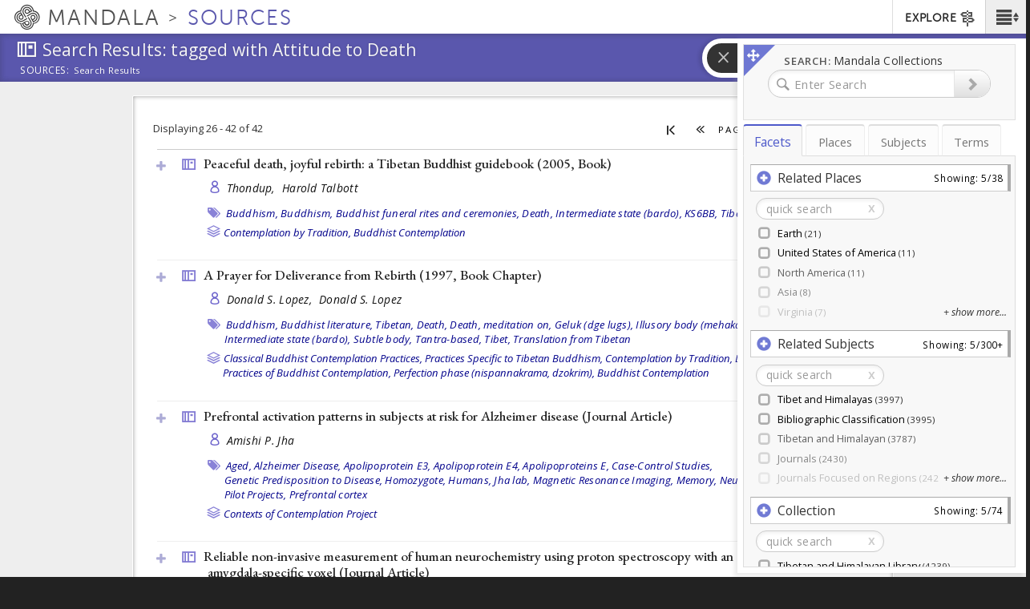

--- FILE ---
content_type: text/plain;charset=utf-8
request_url: https://mandala-solr-proxy.internal.lib.virginia.edu/solr/kmterms/select?&q=*&sort=header_ssort+ASC&df=ancestor_id_gen_path&fq=level_gen_i:[1+TO+2]&fq={!tag=children}level_gen_i:[1+TO+1]&facet.mincount=2&facet.limit=-1&facet.field={!ex=children}ancestor_id_gen_path&fl=header:name_eng_latin,header,id,ancestor_id_gen_path,ancestor_ids_gen,ancestors_gen,ancestor_id_closest_gen_path,ancestors_closest_gen,level_gen_i,related_subjects_feature_type_s,related_subjects_relation_label_s,associated_subject_ids&facet=true&wt=json&limit=2000&indent=true&wt=json&json.wrf=jQuery112408318214169846585_1768900790923&rows=2000&_=1768900790929
body_size: 1558
content:
jQuery112408318214169846585_1768900790923({
  "responseHeader":{
    "status":0,
    "QTime":0,
    "params":{
      "df":"ancestor_id_gen_path",
      "facet.field":"{!ex=children}ancestor_id_gen_path",
      "indent":"true",
      "fl":"header:name_eng_latin,header,id,ancestor_id_gen_path,ancestor_ids_gen,ancestors_gen,ancestor_id_closest_gen_path,ancestors_closest_gen,level_gen_i,related_subjects_feature_type_s,related_subjects_relation_label_s,associated_subject_ids",
      "sort":"header_ssort ASC",
      "fq":["level_gen_i:[1 TO 2]",
        "{!tag=children}level_gen_i:[1 TO 1]"],
      "rows":"2000",
      "q":"*",
      "facet.limit":"-1",
      "json.wrf":"jQuery112408318214169846585_1768900790923",
      "limit":"2000",
      "facet.mincount":"2",
      "facet":"true",
      "wt":["json",
        "json"],
      "_":"1768900790929"}},
  "response":{"numFound":33,"start":0,"docs":[
      {
        "id":"subjects-5550",
        "header":"Administration",
        "level_gen_i":1,
        "ancestor_id_gen_path":"5550",
        "ancestors_gen":["Administration"],
        "ancestor_ids_gen":[5550]},
      {
        "id":"subjects-6669",
        "header":"Architecture",
        "level_gen_i":1,
        "ancestor_id_gen_path":"6669",
        "ancestors_gen":["Architecture"],
        "ancestor_ids_gen":[6669]},
      {
        "id":"subjects-2823",
        "header":"Collections",
        "level_gen_i":1,
        "ancestor_id_gen_path":"2823",
        "ancestors_gen":["Collections"],
        "ancestor_ids_gen":[2823]},
      {
        "id":"subjects-5553",
        "header":"Community Services Project Types",
        "level_gen_i":1,
        "ancestor_id_gen_path":"5553",
        "ancestors_gen":["Community Services Project Types"],
        "ancestor_ids_gen":[5553]},
      {
        "id":"subjects-5806",
        "header":"Contemplation",
        "level_gen_i":1,
        "ancestor_id_gen_path":"5806",
        "ancestors_gen":["Contemplation"],
        "ancestor_ids_gen":[5806]},
      {
        "id":"subjects-8868",
        "header":"Cultural Landscapes",
        "level_gen_i":1,
        "ancestor_id_gen_path":"8868",
        "ancestors_gen":["Cultural Landscapes"],
        "ancestor_ids_gen":[8868]},
      {
        "id":"subjects-305",
        "header":"Cultural Regions",
        "level_gen_i":1,
        "ancestor_id_gen_path":"305",
        "ancestors_gen":["Cultural Regions"],
        "ancestor_ids_gen":[305]},
      {
        "id":"subjects-2743",
        "header":"Event",
        "level_gen_i":1,
        "ancestor_id_gen_path":"2743",
        "ancestors_gen":["Event"],
        "ancestor_ids_gen":[2743]},
      {
        "id":"subjects-10338",
        "header":"Flourishing",
        "level_gen_i":1,
        "ancestor_id_gen_path":"10338",
        "ancestors_gen":["Flourishing"],
        "ancestor_ids_gen":[10338]},
      {
        "id":"subjects-9319",
        "header":"Flourishing Model-Art & Science of Human Flourishing Course",
        "level_gen_i":1,
        "ancestor_id_gen_path":"9319",
        "ancestors_gen":["Flourishing Model-Art & Science of Human Flourishing Course"],
        "ancestor_ids_gen":[9319]},
      {
        "id":"subjects-6793",
        "header":"General",
        "level_gen_i":1,
        "ancestor_id_gen_path":"6793",
        "ancestors_gen":["General"],
        "ancestor_ids_gen":[6793]},
      {
        "id":"subjects-20",
        "header":"Geographical Features",
        "level_gen_i":1,
        "ancestor_id_gen_path":"20",
        "ancestors_gen":["Geographical Features"],
        "ancestor_ids_gen":[20]},
      {
        "id":"subjects-5812",
        "header":"Grammars",
        "level_gen_i":1,
        "ancestor_id_gen_path":"5812",
        "ancestors_gen":["Grammars"],
        "ancestor_ids_gen":[5812]},
      {
        "id":"subjects-6404",
        "header":"Higher Education Digital Tools",
        "level_gen_i":1,
        "ancestor_id_gen_path":"6404",
        "ancestors_gen":["Higher Education Digital Tools"],
        "ancestor_ids_gen":[6404]},
      {
        "id":"subjects-5807",
        "header":"Historical Periods",
        "level_gen_i":1,
        "ancestor_id_gen_path":"5807",
        "ancestors_gen":["Historical Periods"],
        "ancestor_ids_gen":[5807]},
      {
        "id":"subjects-306",
        "header":"Human Relationships",
        "level_gen_i":1,
        "ancestor_id_gen_path":"306",
        "ancestors_gen":["Human Relationships"],
        "ancestor_ids_gen":[306]},
      {
        "id":"subjects-301",
        "header":"Language Tree",
        "level_gen_i":1,
        "ancestor_id_gen_path":"301",
        "ancestors_gen":["Language Tree"],
        "ancestor_ids_gen":[301]},
      {
        "id":"subjects-5809",
        "header":"Literary Genres",
        "level_gen_i":1,
        "ancestor_id_gen_path":"5809",
        "ancestors_gen":["Literary Genres"],
        "ancestor_ids_gen":[5809]},
      {
        "id":"subjects-2693",
        "header":"Material Objects",
        "level_gen_i":1,
        "ancestor_id_gen_path":"2693",
        "ancestors_gen":["Material Objects"],
        "ancestor_ids_gen":[2693]},
      {
        "id":"subjects-6664",
        "header":"Mesoamerican Studies",
        "level_gen_i":1,
        "ancestor_id_gen_path":"6664",
        "ancestors_gen":["Mesoamerican Studies"],
        "ancestor_ids_gen":[6664]},
      {
        "id":"subjects-5808",
        "header":"Oral Genres",
        "level_gen_i":1,
        "ancestor_id_gen_path":"5808",
        "ancestors_gen":["Oral Genres"],
        "ancestor_ids_gen":[5808]},
      {
        "id":"subjects-2688",
        "header":"Organizations and Organizational  Units",
        "level_gen_i":1,
        "ancestor_id_gen_path":"2688",
        "ancestors_gen":["Organizations and Organizational  Units"],
        "ancestor_ids_gen":[2688]},
      {
        "id":"subjects-10125",
        "header":"Parietal lobe",
        "level_gen_i":1,
        "ancestor_id_gen_path":"10125",
        "ancestors_gen":["Parietal lobe"],
        "ancestor_ids_gen":[10125]},
      {
        "id":"subjects-7174",
        "header":"Politics",
        "level_gen_i":1,
        "ancestor_id_gen_path":"7174",
        "ancestors_gen":["Politics"],
        "ancestor_ids_gen":[7174]},
      {
        "id":"subjects-6670",
        "header":"Profession",
        "level_gen_i":1,
        "ancestor_id_gen_path":"6670",
        "ancestors_gen":["Profession"],
        "ancestor_ids_gen":[6670]},
      {
        "id":"subjects-302",
        "header":"Religious Sects",
        "level_gen_i":1,
        "ancestor_id_gen_path":"302",
        "ancestors_gen":["Religious Sects"],
        "ancestor_ids_gen":[302]},
      {
        "id":"subjects-5810",
        "header":"Religious Systems",
        "level_gen_i":1,
        "ancestor_id_gen_path":"5810",
        "ancestors_gen":["Religious Systems"],
        "ancestor_ids_gen":[5810]},
      {
        "id":"subjects-5805",
        "header":"Ritual",
        "level_gen_i":1,
        "ancestor_id_gen_path":"5805",
        "ancestors_gen":["Ritual"],
        "ancestor_ids_gen":[5805]},
      {
        "id":"subjects-192",
        "header":"Scripts",
        "level_gen_i":1,
        "ancestor_id_gen_path":"192",
        "ancestors_gen":["Scripts"],
        "ancestor_ids_gen":[192]},
      {
        "id":"subjects-6844",
        "header":"Teaching Resources",
        "level_gen_i":1,
        "ancestor_id_gen_path":"6844",
        "ancestors_gen":["Teaching Resources"],
        "ancestor_ids_gen":[6844]},
      {
        "id":"subjects-4833",
        "header":"Text Typologies",
        "level_gen_i":1,
        "ancestor_id_gen_path":"4833",
        "ancestors_gen":["Text Typologies"],
        "ancestor_ids_gen":[4833]},
      {
        "id":"subjects-6403",
        "header":"Tibet and Himalayas",
        "level_gen_i":1,
        "ancestor_id_gen_path":"6403",
        "ancestors_gen":["Tibet and Himalayas"],
        "ancestor_ids_gen":[6403]},
      {
        "id":"subjects-5813",
        "header":"Zoologies (Biological and Spiritual)",
        "level_gen_i":1,
        "ancestor_id_gen_path":"5813",
        "ancestors_gen":["Zoologies (Biological and Spiritual)"],
        "ancestor_ids_gen":[5813]}]
  },
  "facet_counts":{
    "facet_queries":{},
    "facet_fields":{
      "ancestor_id_gen_path":[
        "10125",4,
        "10338",4,
        "192",7,
        "20",15,
        "2688",9,
        "2693",8,
        "2743",2,
        "2823",13,
        "301",6,
        "302",4,
        "305",2,
        "306",4,
        "4833",5,
        "5550",2,
        "5553",16,
        "5805",2,
        "5806",5,
        "5807",2,
        "5808",2,
        "5809",2,
        "5810",2,
        "5812",5,
        "5813",3,
        "6311",6,
        "6403",11,
        "6404",28,
        "6653",8,
        "6664",4,
        "6669",3,
        "6670",7,
        "6793",4,
        "6844",8,
        "6935",29,
        "7174",11,
        "8868",3,
        "9319",6]},
    "facet_ranges":{},
    "facet_intervals":{},
    "facet_heatmaps":{}}})
